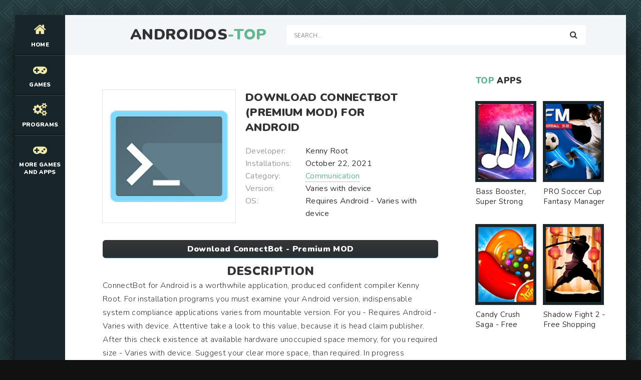

--- FILE ---
content_type: text/html; charset=UTF-8
request_url: https://androidos-top.com/communication/9709-download-connectbot-premium-mod-for-android.html
body_size: 8904
content:
<!DOCTYPE html>
<html lang="en" prefix="og: https://ogp.me/ns#">
<head>
    
<meta http-equiv="Content-Type" content="text/html; charset=utf-8" />
<title>Download ConnectBot (Premium MOD) for Android | Androidos-top.com</title>
<meta name="description" content="ConnectBot for Android is a worthwhile application, produced confident compiler Kenny Root. For installation programs you must examine your Android version, indispensable system compliance" />
<meta name="keywords" content="Android, version, ConnectBot, application, device, Varies, games, space, memory, required, applications, system, hiccups, unparalleled, Advantages, errors, changed, updated, October, loading" />
<link rel="search" type="application/opensearchdescription+xml" href="https://androidos-top.com/engine/opensearch.php" title="Best Games MOD and Apps for Android - Androidos-top.com" /> 
<link rel="canonical" href="https://androidos-top.com/communication/9709-download-connectbot-premium-mod-for-android.html" />
<link rel="alternate" type="application/rss+xml" title="Best Games MOD and Apps for Android - Androidos-top.com" href="https://androidos-top.com/rss.xml" />
<script type="text/javascript" src="/engine/classes/min/index.php?charset=utf-8&amp;g=general&amp;15"></script>

<meta charset="utf-8">
   <meta name="viewport" content="width=device-width, initial-scale=1.0">
   <link rel="shortcut icon" href="/templates/light/images/logo.svg" /> 
   <link href="/templates/light/css/com.css" type="text/css" rel="stylesheet" />
   <link href="/templates/light/css/engine.css" type="text/css" rel="stylesheet" />
   <link href="/templates/light/css/stylea.css" type="text/css" rel="stylesheet" />     
   <meta name="theme-color" content="#111">
</head>
<body>
<div class="wrapper">
<div class="wrapper-main wrapper-container">
<header class="header">
<div class="header__inner d-flex ai-center">
<a href="/" class="header__logo logo">AndroidOs<span>-Top</span></a>
<div class="header__search stretch-free-width">
<form id="quicksearch" method="post">
<input type="hidden" name="do" value="search" />
<input type="hidden" name="subaction" value="search" />
<input class="header__search-input" id="story" name="story" placeholder="Search..." type="text" />
<button class="header__search-btn" type="submit"><span class="fa fa-search"></span></button>
</form>
</div>
<div class="header__btn-mobile-menu hidden js-show-mobile-menu"><span></span><span class="fa fa-bars"></span></div>
</div>
</header>
<nav class="nav">
  
<ul class="nav__list js-this-in-mobile-menu">
  <li><a href="/"><div><span class="fa fa-home"></span></div>Home</a></li>
  <li><a href="#"><div><span class="fa fa-gamepad"></span></div>Games</a>
<ul class="nav__list-hidden clearfix">

                   <li><a href="/arcade/">Arcade</a></li>
                    <li><a href="/action/">Action</a></li>
                    <li><a href="/adventure/">Adventure</a></li>
                    <li><a href="/board/">Board</a></li>
					<li><a href="/casual/">Casual</a></li>
                    <li><a href="/puzzle/">Puzzle</a></li>
					<li><a href="/racing/">Racing</a></li>
                    <li><a href="/role_playing/">Role Playing</a></li>
					<li><a href="/simulation/">Simulation</a></li>
					<li><a href="/sports/">Sports</a></li>
					<li><a href="/strategy/">Strategy</a></li>      
                    <li><a href="/trivia/">Trivia</a></li>
                    <li><a href="/casino/">Casino</a></li>
                    <li><a href="/card/">Card</a></li>
                    <li><a href="/musical/">Musical</a></li>
                    <li><a href="/educational/">Educational</a></li>
                    <li><a href="/word/">Word</a></li>
</ul>
</li> 
    
    
    
    
    <li><a href="#"><div><span class="fa fa-cogs"></span></div>Programs</a>
<ul class="nav__list-hidden clearfix">

                    <li><a href="/auto_vehicles/">Auto and Vehicles</a></li>
                    <li><a href="/business/">Business</a></li>
                    <li><a href="/dating/">Dating</a></li>
                    <li><a href="/video_players_editors/">Video Players and Editors</a></li>
                    <li><a href="/maps_navigation/">Maps and Navigation</a></li>
                    <li><a href="/tools/">Tools</a></li>
                    <li><a href="/communication/">Communication</a></li>
                    <li><a href="/social/">Social</a></li>
                    <li><a href="/photography/">Photography</a></li>
                    <li><a href="/music_audio/">Music and Audio</a></li>       
                    <li><a href="/food_drink/">Food and Drink</a></li>
                    <li><a href="/house_home/">House and Home</a></li>
                    <li><a href="/health_fitness/">Health and Fitness</a></li>
                    <li><a href="/art_design/">Art and Design</a></li>
                    <li><a href="/books_reference/">Books and Reference</a></li>
                    <li><a href="/comics/">Comics</a></li>
                    <li><a href="/beauty/">Beauty</a></li>
                    <li><a href="/medical/">Medical</a></li>
                    <li><a href="/education/">Education</a></li>
                    <li><a href="/entertainment/">Entertainment</a></li>
                    <li><a href="/lifestyle/">Lifestyle</a></li>
                    <li><a href="/finance/">Finance</a></li>
</ul>
</li> 
    
    
    <li><a href="#"><div><span class="fa fa-gamepad"></span></div>More Games and Apps</a>
<ul class="nav__list-hidden clearfix">

                   <li><a href="https://root-apk.com/">Android Game and App Mods</a></li>
                    
</ul>
</li> 
</ul>
	
</nav>
     
<div class="content">
<div class="colums d-flex">
<main class="main stretch-free-width">
		
<div class="section">
<div class="section__header d-flex jc-flex-start ai-center">
   

</div> 
<div class="section__content section__items">
  <div id='dle-content'><meta property="og:type" content="article" />
<meta property="og:title" content="Download ConnectBot (Premium MOD) for Android" />
<meta property="og:url" content="https://androidos-top.com/communication/9709-download-connectbot-premium-mod-for-android.html" />
<meta property="og:image" content="/media/images/45580.jpg" />
<meta property="og:site_name" content="Androidos-top.com" />
<meta property="og:locale" content="en" />
<meta property="og:section" content="Communication" />
<meta property="og:published_time" content="2022-06-02MSK19:18" />

<style type="text/css">
    .full-story-download {
							padding: 15px 0 0 0;
						}
						
							.full-story-download br {
								display: none;
							}
						
							.full-story-download a {
								display: block;
								-moz-box-shadow: 0px 1px 0px 0px #baebff;
								-webkit-box-shadow: 0px 1px 0px 0px #baebff;
								box-shadow: 0px 1px 0px 0px #baebff;
								background:-webkit-gradient(linear, left top, left bottom, color-stop(0.05, #353536), color-stop(1, #283033));
								background:-moz-linear-gradient(top, #353536 5%, #283033 100%);
								background:-webkit-linear-gradient(top, #353536 5%, #283033100%);
								background:-o-linear-gradient(top, #353536 5%, #283033 100%);
								background:-ms-linear-gradient(top, #353536 5%, #283033 100%);
								background:linear-gradient(to bottom, #353536 5%, #283033 100%);
								filter:progid:DXImageTransform.Microsoft.gradient(startColorstr='#85cae8', endColorstr='#38a9da',GradientType=0);
								background-color:#353536;
								-moz-border-radius:6px;
								-webkit-border-radius:6px;
								border-radius:6px;
								border:1px solid #353536;
								cursor:pointer;
								color:#ffffff;
								padding:6px 24px;
								text-decoration:none;
								text-align: center;
								font-size: 16px;
								font-weight: bold;
								margin: 0 0 10px 0;
							}
							
								.full-story-download a:hover {
									color: #fff;
									background:-webkit-gradient(linear, left top, left bottom, color-stop(0.05, #283033), color-stop(1, #353536));
									background:-moz-linear-gradient(top, #283033 5%, #353536 100%);
									background:-webkit-linear-gradient(top, #283033 5%, #353536 100%);
									background:-o-linear-gradient(top, #283033 5%, #353536 100%);
									background:-ms-linear-gradient(top, #283033 5%, #353536 100%);
									background:linear-gradient(to bottom, #283033 5%, #353536 100%);
									filter:progid:DXImageTransform.Microsoft.gradient(startColorstr='#38a9da', endColorstr='#85cae8',GradientType=0);
									background-color:#283033;
								}
.appcontent {
padding-top: 5px;
width: 100%;
line-height: 24px;
color: #666;
font-size: 13px;
text-align: justify;
}
.appcontent p {
line-height: 24px;
color: #666;
font-size: 13px;
text-align: justify;
}
.appcontent a, .appcontent a:visited {
  color: #333;
  text-decoration: none;
}
.appcontent img {max-width: 875px;}
.appcontent a:hover {
  text-decoration: underline;
}

#content-1 {
  overflow: hidden;
  width: 100%;
}

#content-1 p {
  float: left;
  width: 400px;
  min-width: 100px;
  margin-right: 10px;
  background: rgba(0,0,0,0.3);
  padding: 10px;
  -webkit-border-radius: 3px;
  -moz-border-radius: 3px;
  border-radius: 3px;
}

#content-1 p:last-child {
  width: auto;
  margin-right: 0;
}

#content-1 .content {
  background: #252525;
  width: 400px;
  height: 250px;
  padding: 20px;
  overflow: auto;
  background: #333;
  -webkit-border-radius: 3px;
  -moz-border-radius: 3px;
  border-radius: 3px;
  float: left;
  margin-right: 10px;
}

#content-1 .content p {
  float: none;
  width: auto;
  margin-right: 0;
  min-height: auto;
}

#content-1 br {
  display: none;
}

#content-1 img {
  margin-right: 5px;
  height: 250px;
  width: 250px;
}

     </style>






<div class="inner-page ignore-select">
<article class="inner-page__main section" itemscope="" itemtype="https://schema.org/MobileApplication">
<div class="inner-page__columns d-flex jc-space-between ai-flex-start">
<div class="inner-page__column-left">
<div class="inner-page__img img-fit-cover">
  <img itemprop="image" src="/media/images/45580.jpg" alt="Download ConnectBot (Premium MOD) for Android">
</div>
</div>
<div class="inner-page__column-middle stretch-free-width">
<div class="inner-page__header inner-page__header--main">
<h1 class="inner-page__title">Download ConnectBot (Premium MOD) for Android</h1> <meta itemprop="name" content="ConnectBot - Premium MOD"/>


</div>
<ul class="inner-page__list">
<li><span>Developer:</span> Kenny Root</li>
<li><span>Installations:</span> October 22, 2021</li>
<li><span>Category:</span> <a href="https://androidos-top.com/communication/">Communication</a><meta itemprop="applicationCategory" content="Communication"></li> 
<li><span>Version:</span> Varies with device<meta itemprop="softwareVersion" content="Varies with device"/></li>
<li><span>OS:</span> Requires Android - Varies with device<meta itemprop="operatingSystem" content="Requires Android - Varies with device"></li>  
</ul>
</div>
</div>
<div class="inner-page__desc">  
    <div class="full-story-download">
              <a href="/apk/download.php?name=ConnectBot&icon=%2Fmedia%2Fimages%2F45580.jpg" title="Download ConnectBot - Premium MOD lates version apk">Download ConnectBot - Premium MOD</a>
                      
            </div>
   <p><center><h2>Description</h2></center></p>
  <div class="inner-page__text text clearfix" meta itemprop="description" meta property="og:description">ConnectBot for Android is a worthwhile application, produced confident compiler Kenny Root. For installation programs you must examine your Android version, indispensable system compliance applications varies from mountable version. For you - Requires Android - Varies with device. Attentive take a look to this value, because it is head claim publisher. After this check existence at available hardware unoccupied space memory, for you required size - Varies with device. Suggest your clear more space, than required. In progress operation application information will be to be written to memory, that will increase final size. Delete all kinds of old photos, outdated videos and unplayable applications. Hack ConnectBot for Android, uploaded version - Varies with device, at portal avaible loading from October 22, 2021 - run updated version, here were changed errors and hiccups. <h2>Advantages:</h2> Juicy graphic component, which unparalleled plastically enter in application. Cool a piece of music. Good games tasks. <h2>Disadvantages:</h2> Complicated control. Large system needs. <h2>Who recommended download ConnectBot [Premium MOD] for Android</h2> You are liked have fun, so this game for you. Definitely fits that, who intends cool and with useful spend free time, as well as mature games fans.</div>
    <div class="full-story-download">
                <a href="https://play.google.com/store/apps/details?id=org.connectbot&hl=en" title="ConnectBot on Google Play" rel="nofollow" target="_blank">Original ver.</a>  
                     
            </div>
                <br />
                
				
				<div class="section__title"><span>ScreenShots</span></div>
			<br />
			<div id="content-1" class="content">
           
              <img id="scr0" src="/media/screenshots/45580-0.jpg" alt="Download ConnectBot (Premium MOD) for Android" title="Download ConnectBot (Premium MOD) for Android" /><img id="scr1" src="/media/screenshots/45580-1.jpg" alt="Download ConnectBot (Premium MOD) for Android" title="Download ConnectBot (Premium MOD) for Android" />
         
                </div>
         
            
</div>
    <span itemscope itemprop="aggregateRating" itemtype="http://schema.org/AggregateRating"> 
		<meta itemprop="bestRating" content="5" />
		<meta itemprop="ratingValue" content="4.3" />
		<meta itemprop="ratingCount" content="44869" />
	</span>  
<span itemscope itemprop="offers" itemtype="http://schema.org/Offer">
                           <meta itemprop="price" content="0">
                            <meta itemprop="priceCurrency" content="USD">
    </span>  
</article>
    
 <!-- END INNER-PAGE__MAIN -->    
  
<div class="tabs-block__content hidden">
<div class="inner-page__comments" id="inner-page__comments">

</div>   
    
</div> 
<div class="section">
    <div class="section__header d-flex jc-flex-start">

<div class="section__header d-flex jc-flex-start">
<div class="section__title"><span>See</span> more:</div>
</div>
<div class="section__content section__items d-flex jc-flex-start">
  <div class="movie-item">
    <div class="movie-item__inner">
        <a class="movie-item__link hover" href="https://androidos-top.com/tools/15233-download-root-booster-premium-mod-for-android.html" title="Root Booster - Premium MOD">
            <div class="movie-item__img img-responsive img-responsive--portrait">
                <img src="/media/images/51112.jpg" alt="Download Root Booster (Premium MOD) for Android">
                <div class="hover__overlay d-flex jc-center ai-center"><span class="fa search"></span></div>
            </div>
            <div class="movie-item__title">Root Booster - Premium MOD</div>
        </a>
        
    </div>
</div><div class="movie-item">
    <div class="movie-item__inner">
        <a class="movie-item__link hover" href="https://androidos-top.com/tools/15223-download-root-checker-premium-mod-for-android.html" title="Root Checker - Premium MOD">
            <div class="movie-item__img img-responsive img-responsive--portrait">
                <img src="/media/images/51102.jpg" alt="Download Root Checker (Premium MOD) for Android">
                <div class="hover__overlay d-flex jc-center ai-center"><span class="fa search"></span></div>
            </div>
            <div class="movie-item__title">Root Checker - Premium MOD</div>
        </a>
        
    </div>
</div><div class="movie-item">
    <div class="movie-item__inner">
        <a class="movie-item__link hover" href="https://androidos-top.com/tools/15136-download-iso-2-usb-no-root-free-ad-mod-for-android.html" title="ISO 2 USB [NO ROOT] - Free Ad MOD">
            <div class="movie-item__img img-responsive img-responsive--portrait">
                <img src="/media/images/51015.jpg" alt="Download ISO 2 USB [NO ROOT] (Free Ad MOD) for Android">
                <div class="hover__overlay d-flex jc-center ai-center"><span class="fa search"></span></div>
            </div>
            <div class="movie-item__title">ISO 2 USB [NO ROOT] - Free Ad MOD</div>
        </a>
        
    </div>
</div><div class="movie-item">
    <div class="movie-item__inner">
        <a class="movie-item__link hover" href="https://androidos-top.com/tools/15061-download-menu-button-no-root-free-ad-mod-for-android.html" title="Menu Button (No root) - Free Ad MOD">
            <div class="movie-item__img img-responsive img-responsive--portrait">
                <img src="/media/images/50940.jpg" alt="Download Menu Button (No root) (Free Ad MOD) for Android">
                <div class="hover__overlay d-flex jc-center ai-center"><span class="fa search"></span></div>
            </div>
            <div class="movie-item__title">Menu Button (No root) - Free Ad MOD</div>
        </a>
        
    </div>
</div><div class="movie-item">
    <div class="movie-item__inner">
        <a class="movie-item__link hover" href="https://androidos-top.com/lifestyle/12750-download-w2-emoji-changer-no-root-premium-mod-for-android.html" title="W2 Emoji Changer (NO ROOT) - Premium MOD">
            <div class="movie-item__img img-responsive img-responsive--portrait">
                <img src="/media/images/48630.jpg" alt="Download W2 Emoji Changer (NO ROOT) (Premium MOD) for Android">
                <div class="hover__overlay d-flex jc-center ai-center"><span class="fa search"></span></div>
            </div>
            <div class="movie-item__title">W2 Emoji Changer (NO ROOT) - Premium MOD</div>
        </a>
        
    </div>
</div><div class="movie-item">
    <div class="movie-item__inner">
        <a class="movie-item__link hover" href="https://androidos-top.com/communication/9772-download-foxfi-wifi-tether-w-o-root-premium-mod-for-android.html" title="FoxFi (WiFi Tether w/o Root) - Premium MOD">
            <div class="movie-item__img img-responsive img-responsive--portrait">
                <img src="/media/images/45644.jpg" alt="Download FoxFi (WiFi Tether w/o Root) (Premium MOD) for Android">
                <div class="hover__overlay d-flex jc-center ai-center"><span class="fa search"></span></div>
            </div>
            <div class="movie-item__title">FoxFi (WiFi Tether w/o Root) - Premium MOD</div>
        </a>
        
    </div>
</div><div class="movie-item">
    <div class="movie-item__inner">
        <a class="movie-item__link hover" href="https://androidos-top.com/business/9285-download-root-explorer-pro-pro-version-mod-for-android.html" title="Root Explorer Pro - Pro Version MOD">
            <div class="movie-item__img img-responsive img-responsive--portrait">
                <img src="/media/images/45145.jpg" alt="Download Root Explorer Pro (Pro Version MOD) for Android">
                <div class="hover__overlay d-flex jc-center ai-center"><span class="fa search"></span></div>
            </div>
            <div class="movie-item__title">Root Explorer Pro - Pro Version MOD</div>
        </a>
        
    </div>
</div>
</div>
</div>
    <div class="add-comments-form-wrapper"> 
<a name="comment"></a><form method="post" action="" name="dlemasscomments" id="dlemasscomments"><div id="dle-comments-list">
<div id='comment-id-59099'><div class="comment-item js-comm">

    
<div class="comment-item__header d-flex ai-center">
<div class="comment-item__img img-fit-cover js-comm-avatar">
  <div class="comment-item__img img-fit-cover js-comm-avatar">
     <img src="/templates/light/dleimages/noavatar.png" alt="azanova06">
  </div>
</div>
<div class="comment-item__meta stretch-free-width">
  <div class="comment-item__author ws-nowrap js-comm-author">azanova06</div>
   <div class="comment-item__date ws-nowrap">11 May 2023 17:42</div>
</div>
   
</div>  
<div class="comment-item__main text clearfix"><div id='comm-id-59099'>Does not work with screen when connecting to a remote server. When running screen -r id the application crashes
</div></div>
  <div class="comment-item__footer d-flex ai-center">
  </div> 
</div></div><div id='comment-id-63105'><div class="comment-item js-comm">

    
<div class="comment-item__header d-flex ai-center">
<div class="comment-item__img img-fit-cover js-comm-avatar">
  <div class="comment-item__img img-fit-cover js-comm-avatar">
     <img src="/templates/light/dleimages/noavatar.png" alt="azroticcpl248">
  </div>
</div>
<div class="comment-item__meta stretch-free-width">
  <div class="comment-item__author ws-nowrap js-comm-author">azroticcpl248</div>
   <div class="comment-item__date ws-nowrap">12 May 2023 18:42</div>
</div>
   
</div>  
<div class="comment-item__main text clearfix"><div id='comm-id-63105'>Cool!
</div></div>
  <div class="comment-item__footer d-flex ai-center">
  </div> 
</div></div><div id='comment-id-94343'><div class="comment-item js-comm">

    
<div class="comment-item__header d-flex ai-center">
<div class="comment-item__img img-fit-cover js-comm-avatar">
  <div class="comment-item__img img-fit-cover js-comm-avatar">
     <img src="/templates/light/dleimages/noavatar.png" alt="andpei1965">
  </div>
</div>
<div class="comment-item__meta stretch-free-width">
  <div class="comment-item__author ws-nowrap js-comm-author">andpei1965</div>
   <div class="comment-item__date ws-nowrap">26 May 2023 08:54</div>
</div>
   
</div>  
<div class="comment-item__main text clearfix"><div id='comm-id-94343'>Worked fine, now after entering "screen -r minecraft" on the server via vpn disconnects from the server, crashes completely. Fix.</div></div>
  <div class="comment-item__footer d-flex ai-center">
  </div> 
</div></div><div id='comment-id-102797'><div class="comment-item js-comm">

    
<div class="comment-item__header d-flex ai-center">
<div class="comment-item__img img-fit-cover js-comm-avatar">
  <div class="comment-item__img img-fit-cover js-comm-avatar">
     <img src="/templates/light/dleimages/noavatar.png" alt="allkas1">
  </div>
</div>
<div class="comment-item__meta stretch-free-width">
  <div class="comment-item__author ws-nowrap js-comm-author">allkas1</div>
   <div class="comment-item__date ws-nowrap">4 June 2023 20:58</div>
</div>
   
</div>  
<div class="comment-item__main text clearfix"><div id='comm-id-102797'>эта программа бесполезна в 2019 году - не может импортировать ключи ed25519 (формат openssh), говорит неизвестный формат.</div></div>
  <div class="comment-item__footer d-flex ai-center">
  </div> 
</div></div><div id='comment-id-108873'><div class="comment-item js-comm">

    
<div class="comment-item__header d-flex ai-center">
<div class="comment-item__img img-fit-cover js-comm-avatar">
  <div class="comment-item__img img-fit-cover js-comm-avatar">
     <img src="/templates/light/dleimages/noavatar.png" alt="anfree">
  </div>
</div>
<div class="comment-item__meta stretch-free-width">
  <div class="comment-item__author ws-nowrap js-comm-author">anfree</div>
   <div class="comment-item__date ws-nowrap">7 June 2023 17:56</div>
</div>
   
</div>  
<div class="comment-item__main text clearfix"><div id='comm-id-108873'>The application is good, but it often crashes (e.g. if 10 lines are displayed in the screen at once) and you have to re-enter the password</div></div>
  <div class="comment-item__footer d-flex ai-center">
  </div> 
</div></div><div id='comment-id-109105'><div class="comment-item js-comm">

    
<div class="comment-item__header d-flex ai-center">
<div class="comment-item__img img-fit-cover js-comm-avatar">
  <div class="comment-item__img img-fit-cover js-comm-avatar">
     <img src="/templates/light/dleimages/noavatar.png" alt="amila0875">
  </div>
</div>
<div class="comment-item__meta stretch-free-width">
  <div class="comment-item__author ws-nowrap js-comm-author">amila0875</div>
   <div class="comment-item__date ws-nowrap">7 June 2023 19:56</div>
</div>
   
</div>  
<div class="comment-item__main text clearfix"><div id='comm-id-109105'>Add cp866 encoding</div></div>
  <div class="comment-item__footer d-flex ai-center">
  </div> 
</div></div><div id='comment-id-124269'><div class="comment-item js-comm">

    
<div class="comment-item__header d-flex ai-center">
<div class="comment-item__img img-fit-cover js-comm-avatar">
  <div class="comment-item__img img-fit-cover js-comm-avatar">
     <img src="/templates/light/dleimages/noavatar.png" alt="amairani325">
  </div>
</div>
<div class="comment-item__meta stretch-free-width">
  <div class="comment-item__author ws-nowrap js-comm-author">amairani325</div>
   <div class="comment-item__date ws-nowrap">14 June 2023 15:56</div>
</div>
   
</div>  
<div class="comment-item__main text clearfix"><div id='comm-id-124269'>It does not work correctly the first time. After ssh authorization blank field and impossible to do anything. After reinstalling everything is fine. This is a weird glitch. But I do like the app, so I will give it 5 points.</div></div>
  <div class="comment-item__footer d-flex ai-center">
  </div> 
</div></div><div id='comment-id-127075'><div class="comment-item js-comm">

    
<div class="comment-item__header d-flex ai-center">
<div class="comment-item__img img-fit-cover js-comm-avatar">
  <div class="comment-item__img img-fit-cover js-comm-avatar">
     <img src="/templates/light/dleimages/noavatar.png" alt="arthur179">
  </div>
</div>
<div class="comment-item__meta stretch-free-width">
  <div class="comment-item__author ws-nowrap js-comm-author">arthur179</div>
   <div class="comment-item__date ws-nowrap">17 June 2023 00:39</div>
</div>
   
</div>  
<div class="comment-item__main text clearfix"><div id='comm-id-127075'>Это приложение иногда очень помогает.</div></div>
  <div class="comment-item__footer d-flex ai-center">
  </div> 
</div></div><div id='comment-id-137139'><div class="comment-item js-comm">

    
<div class="comment-item__header d-flex ai-center">
<div class="comment-item__img img-fit-cover js-comm-avatar">
  <div class="comment-item__img img-fit-cover js-comm-avatar">
     <img src="/templates/light/dleimages/noavatar.png" alt="baburina53335">
  </div>
</div>
<div class="comment-item__meta stretch-free-width">
  <div class="comment-item__author ws-nowrap js-comm-author">baburina53335</div>
   <div class="comment-item__date ws-nowrap">24 June 2023 02:40</div>
</div>
   
</div>  
<div class="comment-item__main text clearfix"><div id='comm-id-137139'>I personally do not understand how to work here help</div></div>
  <div class="comment-item__footer d-flex ai-center">
  </div> 
</div></div><div id='comment-id-144201'><div class="comment-item js-comm">

    
<div class="comment-item__header d-flex ai-center">
<div class="comment-item__img img-fit-cover js-comm-avatar">
  <div class="comment-item__img img-fit-cover js-comm-avatar">
     <img src="/templates/light/dleimages/noavatar.png" alt="aloehwing612">
  </div>
</div>
<div class="comment-item__meta stretch-free-width">
  <div class="comment-item__author ws-nowrap js-comm-author">aloehwing612</div>
   <div class="comment-item__date ws-nowrap">28 June 2023 19:36</div>
</div>
   
</div>  
<div class="comment-item__main text clearfix"><div id='comm-id-144201'>Simple, user-friendly and intuitive application without ads, and also performs its function perfectly.</div></div>
  <div class="comment-item__footer d-flex ai-center">
  </div> 
</div></div><div id='comment-id-145088'><div class="comment-item js-comm">

    
<div class="comment-item__header d-flex ai-center">
<div class="comment-item__img img-fit-cover js-comm-avatar">
  <div class="comment-item__img img-fit-cover js-comm-avatar">
     <img src="/templates/light/dleimages/noavatar.png" alt="antrop481">
  </div>
</div>
<div class="comment-item__meta stretch-free-width">
  <div class="comment-item__author ws-nowrap js-comm-author">antrop481</div>
   <div class="comment-item__date ws-nowrap">29 June 2023 09:35</div>
</div>
   
</div>  
<div class="comment-item__main text clearfix"><div id='comm-id-145088'>Сбои при подключении к серверам в сети с поддержкой IPv6.</div></div>
  <div class="comment-item__footer d-flex ai-center">
  </div> 
</div></div><div id='comment-id-160134'><div class="comment-item js-comm">

    
<div class="comment-item__header d-flex ai-center">
<div class="comment-item__img img-fit-cover js-comm-avatar">
  <div class="comment-item__img img-fit-cover js-comm-avatar">
     <img src="/templates/light/dleimages/noavatar.png" alt="anamed2009">
  </div>
</div>
<div class="comment-item__meta stretch-free-width">
  <div class="comment-item__author ws-nowrap js-comm-author">anamed2009</div>
   <div class="comment-item__date ws-nowrap">13 July 2023 15:31</div>
</div>
   
</div>  
<div class="comment-item__main text clearfix"><div id='comm-id-160134'>Just great, nothing more to say, thanks to the razarotniks.</div></div>
  <div class="comment-item__footer d-flex ai-center">
  </div> 
</div></div><div id='comment-id-163211'><div class="comment-item js-comm">

    
<div class="comment-item__header d-flex ai-center">
<div class="comment-item__img img-fit-cover js-comm-avatar">
  <div class="comment-item__img img-fit-cover js-comm-avatar">
     <img src="/templates/light/dleimages/noavatar.png" alt="bad-one756">
  </div>
</div>
<div class="comment-item__meta stretch-free-width">
  <div class="comment-item__author ws-nowrap js-comm-author">bad-one756</div>
   <div class="comment-item__date ws-nowrap">16 July 2023 21:34</div>
</div>
   
</div>  
<div class="comment-item__main text clearfix"><div id='comm-id-163211'>Port forwarding works</div></div>
  <div class="comment-item__footer d-flex ai-center">
  </div> 
</div></div><div id='comment-id-168284'><div class="comment-item js-comm">

    
<div class="comment-item__header d-flex ai-center">
<div class="comment-item__img img-fit-cover js-comm-avatar">
  <div class="comment-item__img img-fit-cover js-comm-avatar">
     <img src="/templates/light/dleimages/noavatar.png" alt="argus1744">
  </div>
</div>
<div class="comment-item__meta stretch-free-width">
  <div class="comment-item__author ws-nowrap js-comm-author">argus1744</div>
   <div class="comment-item__date ws-nowrap">22 July 2023 11:32</div>
</div>
   
</div>  
<div class="comment-item__main text clearfix"><div id='comm-id-168284'>При подключении через telnet к порту, отличному от 23, хост не будет ничего посылать.</div></div>
  <div class="comment-item__footer d-flex ai-center">
  </div> 
</div></div><div id='comment-id-187728'><div class="comment-item js-comm">

    
<div class="comment-item__header d-flex ai-center">
<div class="comment-item__img img-fit-cover js-comm-avatar">
  <div class="comment-item__img img-fit-cover js-comm-avatar">
     <img src="/templates/light/dleimages/noavatar.png" alt="andy-prb591">
  </div>
</div>
<div class="comment-item__meta stretch-free-width">
  <div class="comment-item__author ws-nowrap js-comm-author">andy-prb591</div>
   <div class="comment-item__date ws-nowrap">27 August 2023 05:34</div>
</div>
   
</div>  
<div class="comment-item__main text clearfix"><div id='comm-id-187728'>Good app, I use it to build SOCKS tunnels. Unfortunately, the automatic reconnect does not work, and it does not even show that the connection has been broken. This is ergonomically annoying.</div></div>
  <div class="comment-item__footer d-flex ai-center">
  </div> 
</div></div><div id='comment-id-189271'><div class="comment-item js-comm">

    
<div class="comment-item__header d-flex ai-center">
<div class="comment-item__img img-fit-cover js-comm-avatar">
  <div class="comment-item__img img-fit-cover js-comm-avatar">
     <img src="/templates/light/dleimages/noavatar.png" alt="aoates700">
  </div>
</div>
<div class="comment-item__meta stretch-free-width">
  <div class="comment-item__author ws-nowrap js-comm-author">aoates700</div>
   <div class="comment-item__date ws-nowrap">28 August 2023 18:37</div>
</div>
   
</div>  
<div class="comment-item__main text clearfix"><div id='comm-id-189271'>There are times when the text is not typed, a weak option.</div></div>
  <div class="comment-item__footer d-flex ai-center">
  </div> 
</div></div><div id='comment-id-190271'><div class="comment-item js-comm">

    
<div class="comment-item__header d-flex ai-center">
<div class="comment-item__img img-fit-cover js-comm-avatar">
  <div class="comment-item__img img-fit-cover js-comm-avatar">
     <img src="/templates/light/dleimages/noavatar.png" alt="arjan-w-w">
  </div>
</div>
<div class="comment-item__meta stretch-free-width">
  <div class="comment-item__author ws-nowrap js-comm-author">arjan-w-w</div>
   <div class="comment-item__date ws-nowrap">30 August 2023 08:34</div>
</div>
   
</div>  
<div class="comment-item__main text clearfix"><div id='comm-id-190271'>How to use it</div></div>
  <div class="comment-item__footer d-flex ai-center">
  </div> 
</div></div><div id='comment-id-197616'><div class="comment-item js-comm">

    
<div class="comment-item__header d-flex ai-center">
<div class="comment-item__img img-fit-cover js-comm-avatar">
  <div class="comment-item__img img-fit-cover js-comm-avatar">
     <img src="/templates/light/dleimages/noavatar.png" alt="antaid770">
  </div>
</div>
<div class="comment-item__meta stretch-free-width">
  <div class="comment-item__author ws-nowrap js-comm-author">antaid770</div>
   <div class="comment-item__date ws-nowrap">8 September 2023 22:34</div>
</div>
   
</div>  
<div class="comment-item__main text clearfix"><div id='comm-id-197616'>Не удается пройти аутентификацию по RSA-ключу. Бесполезно.</div></div>
  <div class="comment-item__footer d-flex ai-center">
  </div> 
</div></div><div id='comment-id-201159'><div class="comment-item js-comm">

    
<div class="comment-item__header d-flex ai-center">
<div class="comment-item__img img-fit-cover js-comm-avatar">
  <div class="comment-item__img img-fit-cover js-comm-avatar">
     <img src="/templates/light/dleimages/noavatar.png" alt="alias-87190">
  </div>
</div>
<div class="comment-item__meta stretch-free-width">
  <div class="comment-item__author ws-nowrap js-comm-author">alias-87190</div>
   <div class="comment-item__date ws-nowrap">13 September 2023 00:34</div>
</div>
   
</div>  
<div class="comment-item__main text clearfix"><div id='comm-id-201159'>I hacked adiinka on the server. Yay cool.</div></div>
  <div class="comment-item__footer d-flex ai-center">
  </div> 
</div></div><div id='comment-id-202968'><div class="comment-item js-comm">

    
<div class="comment-item__header d-flex ai-center">
<div class="comment-item__img img-fit-cover js-comm-avatar">
  <div class="comment-item__img img-fit-cover js-comm-avatar">
     <img src="/templates/light/dleimages/noavatar.png" alt="b-d-v">
  </div>
</div>
<div class="comment-item__meta stretch-free-width">
  <div class="comment-item__author ws-nowrap js-comm-author">b-d-v</div>
   <div class="comment-item__date ws-nowrap">14 September 2023 18:35</div>
</div>
   
</div>  
<div class="comment-item__main text clearfix"><div id='comm-id-202968'>Lg leon. It has saved my life many times on remote work. Very cool that there is a list of connections. Font size can be changed by volume keys. The best in my opinion. Thanks to the developers. The product is worthy.</div></div>
  <div class="comment-item__footer d-flex ai-center">
  </div> 
</div></div><div id='comment-id-204084'><div class="comment-item js-comm">

    
<div class="comment-item__header d-flex ai-center">
<div class="comment-item__img img-fit-cover js-comm-avatar">
  <div class="comment-item__img img-fit-cover js-comm-avatar">
     <img src="/templates/light/dleimages/noavatar.png" alt="arsuit689">
  </div>
</div>
<div class="comment-item__meta stretch-free-width">
  <div class="comment-item__author ws-nowrap js-comm-author">arsuit689</div>
   <div class="comment-item__date ws-nowrap">15 September 2023 21:37</div>
</div>
   
</div>  
<div class="comment-item__main text clearfix"><div id='comm-id-204084'>There is only one small flaw, I have htc one screen full hd, and I did not find the font size change in the terminal emulator, the font is very, very small, almost unreadable. So only 4 out of 5</div></div>
  <div class="comment-item__footer d-flex ai-center">
  </div> 
</div></div><div id='comment-id-211688'><div class="comment-item js-comm">

    
<div class="comment-item__header d-flex ai-center">
<div class="comment-item__img img-fit-cover js-comm-avatar">
  <div class="comment-item__img img-fit-cover js-comm-avatar">
     <img src="/templates/light/dleimages/noavatar.png" alt="antony-sam">
  </div>
</div>
<div class="comment-item__meta stretch-free-width">
  <div class="comment-item__author ws-nowrap js-comm-author">antony-sam</div>
   <div class="comment-item__date ws-nowrap">8 October 2023 19:26</div>
</div>
   
</div>  
<div class="comment-item__main text clearfix"><div id='comm-id-211688'>M - no field for entering the server address</div></div>
  <div class="comment-item__footer d-flex ai-center">
  </div> 
</div></div>
<div id="dle-ajax-comments"></div>
</div></form>

    
</div>
</div>
<link href="/templates/light/css/jquery.mCustomScrollbar.css" rel="stylesheet" type="text/css" />
<script src="/templates/light/js/jquery.mCustomScrollbar.concat.min.js"></script>
</div>
<br><div class="speedbar"><span id="dle-speedbar"><span itemscope itemtype="https://schema.org/BreadcrumbList"><span itemprop="itemListElement" itemscope itemtype="https://schema.org/ListItem"><meta itemprop="position" content="1"><a href="https://androidos-top.com/" itemprop="item"><span itemprop="name">Androidos-top.com</span></a></span> &raquo; <span itemprop="itemListElement" itemscope itemtype="https://schema.org/ListItem"><meta itemprop="position" content="2"><a href="https://androidos-top.com/communication/" itemprop="item"><span itemprop="name">Communication</span></a></span> &raquo; Download ConnectBot (Premium MOD) for Android</span></span></div> 
 
</div>
</div>    
</main>

<!-- END MAIN -->  

    <aside class="sidebar">
<div class="section">
<div class="section__subtitle section__header"><span>TOP</span> apps</div>
<div class="section__content"> 
  <ul class="auto-grid-2"> 
    <div class="soon-item hover">
<a class="soon-item__link d-flex ai-center" href="https://androidos-top.com/music_audio/13745-download-bass-booster-super-strong-bass-and-volume-booster-pro-version-mod-for-android.html" title="Bass Booster, Super Strong Bass and Volume Booster - Pro Version MOD">
<div class="serial-item__img img-fit-cover">
<img src="/media/images/49628.jpg" alt="Download Bass Booster, Super Strong Bass and Volume Booster (Pro Version MOD) for Android" title="Bass Booster, Super Strong Bass and Volume Booster - Pro Version MOD">      
<div class="hover__overlay d-flex jc-center ai-center">


 <span class="fa fa-search"></span>
    
<!--- <span class="fa fa-camera-movie"></span> --->
    </div>
</div>
<div class="soon-item__desc stretch-free-width">
<div class="soon-item__title">Bass Booster, Super Strong Bass and Volume Booster - Pro Version MOD</div>
<div class="soon-item__meta ws-nowrap">
</div>
</div>
</a>
</div>
<div class="soon-item hover">
<a class="soon-item__link d-flex ai-center" href="https://androidos-top.com/sports/6204-Download+PRO+Soccer+Cup+Fantasy+Manager+%28Unlimited+Coins+MOD%29+for+Android.html" title="PRO Soccer Cup Fantasy Manager - Unlimited Coins MOD">
<div class="serial-item__img img-fit-cover">
<img src="/media/images/42109.jpg" alt="Download PRO Soccer Cup Fantasy Manager (Unlimited Coins MOD) for Android" title="PRO Soccer Cup Fantasy Manager - Unlimited Coins MOD">      
<div class="hover__overlay d-flex jc-center ai-center">


 <span class="fa fa-search"></span>
    
<!--- <span class="fa fa-camera-movie"></span> --->
    </div>
</div>
<div class="soon-item__desc stretch-free-width">
<div class="soon-item__title">PRO Soccer Cup Fantasy Manager - Unlimited Coins MOD</div>
<div class="soon-item__meta ws-nowrap">
</div>
</div>
</a>
</div>
<div class="soon-item hover">
<a class="soon-item__link d-flex ai-center" href="https://androidos-top.com/casual/2497-download-candy-crush-saga-free-shopping-mod-for-android.html" title="Candy Crush Saga - Free Shopping MOD">
<div class="serial-item__img img-fit-cover">
<img src="/media/images/38408.jpg" alt="Download Candy Crush Saga (Free Shopping MOD) for Android" title="Candy Crush Saga - Free Shopping MOD">      
<div class="hover__overlay d-flex jc-center ai-center">


 <span class="fa fa-search"></span>
    
<!--- <span class="fa fa-camera-movie"></span> --->
    </div>
</div>
<div class="soon-item__desc stretch-free-width">
<div class="soon-item__title">Candy Crush Saga - Free Shopping MOD</div>
<div class="soon-item__meta ws-nowrap">
</div>
</div>
</a>
</div>
<div class="soon-item hover">
<a class="soon-item__link d-flex ai-center" href="https://androidos-top.com/action/60-download-shadow-fight-2-free-shopping-mod-for-android.html" title="Shadow Fight 2 - Free Shopping MOD">
<div class="serial-item__img img-fit-cover">
<img src="/media/images/35950.jpg" alt="Download Shadow Fight 2 (Free Shopping MOD) for Android" title="Shadow Fight 2 - Free Shopping MOD">      
<div class="hover__overlay d-flex jc-center ai-center">


 <span class="fa fa-search"></span>
    
<!--- <span class="fa fa-camera-movie"></span> --->
    </div>
</div>
<div class="soon-item__desc stretch-free-width">
<div class="soon-item__title">Shadow Fight 2 - Free Shopping MOD</div>
<div class="soon-item__meta ws-nowrap">
</div>
</div>
</a>
</div>
  
  </ul>    
</div>
</div>
   

    
 <div class="section__subtitle section__header"><span>Top Search</span> Queries</div>

  <div class="section__content"> 
  <ul class="auto-grid-2"> 
    <div class="soon-item hover">
<a class="soon-item__link d-flex ai-center" href="https://androidos-top.com/maps_navigation/13032-download-compass-steel-3d-premium-mod-for-android.html" title="Compass Steel 3D - Premium MOD">
<div class="serial-item__img img-fit-cover">
<img src="/media/images/48915.jpg" alt="Download Compass Steel 3D (Premium MOD) for Android" title="Compass Steel 3D - Premium MOD">      
<div class="hover__overlay d-flex jc-center ai-center">


 <span class="fa fa-search"></span>
    
<!--- <span class="fa fa-camera-movie"></span> --->
    </div>
</div>
<div class="soon-item__desc stretch-free-width">
<div class="soon-item__title">Compass Steel 3D - Premium MOD</div>
<div class="soon-item__meta ws-nowrap">
</div>
</div>
</a>
</div>
<div class="soon-item hover">
<a class="soon-item__link d-flex ai-center" href="https://androidos-top.com/art_design/7830-download-how-to-draw-dog-step-by-step-unlocked-mod-for-android.html" title="How to Draw Dog Step by Step - Unlocked MOD">
<div class="serial-item__img img-fit-cover">
<img src="/media/images/43686.jpg" alt="Download How to Draw Dog Step by Step (Unlocked MOD) for Android" title="How to Draw Dog Step by Step - Unlocked MOD">      
<div class="hover__overlay d-flex jc-center ai-center">


 <span class="fa fa-search"></span>
    
<!--- <span class="fa fa-camera-movie"></span> --->
    </div>
</div>
<div class="soon-item__desc stretch-free-width">
<div class="soon-item__title">How to Draw Dog Step by Step - Unlocked MOD</div>
<div class="soon-item__meta ws-nowrap">
</div>
</div>
</a>
</div>
<div class="soon-item hover">
<a class="soon-item__link d-flex ai-center" href="https://androidos-top.com/business/9285-download-root-explorer-pro-pro-version-mod-for-android.html" title="Root Explorer Pro - Pro Version MOD">
<div class="serial-item__img img-fit-cover">
<img src="/media/images/45145.jpg" alt="Download Root Explorer Pro (Pro Version MOD) for Android" title="Root Explorer Pro - Pro Version MOD">      
<div class="hover__overlay d-flex jc-center ai-center">


 <span class="fa fa-search"></span>
    
<!--- <span class="fa fa-camera-movie"></span> --->
    </div>
</div>
<div class="soon-item__desc stretch-free-width">
<div class="soon-item__title">Root Explorer Pro - Pro Version MOD</div>
<div class="soon-item__meta ws-nowrap">
</div>
</div>
</a>
</div>
<div class="soon-item hover">
<a class="soon-item__link d-flex ai-center" href="https://androidos-top.com/action/197-download-ghosts-of-war-ww2-gun-shooter-premium-unlocked-mod-for-android.html" title="Ghosts of War: WW2 Gun Shooter - Premium Unlocked MOD">
<div class="serial-item__img img-fit-cover">
<img src="/media/images/36091.jpg" alt="Download Ghosts of War: WW2 Gun Shooter (Premium Unlocked MOD) for Android" title="Ghosts of War: WW2 Gun Shooter - Premium Unlocked MOD">      
<div class="hover__overlay d-flex jc-center ai-center">


 <span class="fa fa-search"></span>
    
<!--- <span class="fa fa-camera-movie"></span> --->
    </div>
</div>
<div class="soon-item__desc stretch-free-width">
<div class="soon-item__title">Ghosts of War: WW2 Gun Shooter - Premium Unlocked MOD</div>
<div class="soon-item__meta ws-nowrap">
</div>
</div>
</a>
</div>
<div class="soon-item hover">
<a class="soon-item__link d-flex ai-center" href="https://androidos-top.com/role_playing/4868-download-hero-tycoon-unlocked-all-mod-for-android.html" title="Hero Tycoon - Unlocked All MOD">
<div class="serial-item__img img-fit-cover">
<img src="/media/images/40772.jpg" alt="Download Hero Tycoon (Unlocked All MOD) for Android" title="Hero Tycoon - Unlocked All MOD">      
<div class="hover__overlay d-flex jc-center ai-center">


 <span class="fa fa-search"></span>
    
<!--- <span class="fa fa-camera-movie"></span> --->
    </div>
</div>
<div class="soon-item__desc stretch-free-width">
<div class="soon-item__title">Hero Tycoon - Unlocked All MOD</div>
<div class="soon-item__meta ws-nowrap">
</div>
</div>
</a>
</div>
<div class="soon-item hover">
<a class="soon-item__link d-flex ai-center" href="https://androidos-top.com/board/1653-download-elementary-chess-tactics-1-unlimited-coins-mod-for-android.html" title="Elementary Chess Tactics 1 - Unlimited Coins MOD">
<div class="serial-item__img img-fit-cover">
<img src="/media/images/37560.jpg" alt="Download Elementary Chess Tactics 1 (Unlimited Coins MOD) for Android" title="Elementary Chess Tactics 1 - Unlimited Coins MOD">      
<div class="hover__overlay d-flex jc-center ai-center">


 <span class="fa fa-search"></span>
    
<!--- <span class="fa fa-camera-movie"></span> --->
    </div>
</div>
<div class="soon-item__desc stretch-free-width">
<div class="soon-item__title">Elementary Chess Tactics 1 - Unlimited Coins MOD</div>
<div class="soon-item__meta ws-nowrap">
</div>
</div>
</a>
</div>
<div class="soon-item hover">
<a class="soon-item__link d-flex ai-center" href="https://androidos-top.com/role_playing/4839-download-shadow-fight-3-unlocked-all-mod-for-android.html" title="Shadow Fight 3 - Unlocked All MOD">
<div class="serial-item__img img-fit-cover">
<img src="/media/images/40743.jpg" alt="Download Shadow Fight 3 (Unlocked All MOD) for Android" title="Shadow Fight 3 - Unlocked All MOD">      
<div class="hover__overlay d-flex jc-center ai-center">


 <span class="fa fa-search"></span>
    
<!--- <span class="fa fa-camera-movie"></span> --->
    </div>
</div>
<div class="soon-item__desc stretch-free-width">
<div class="soon-item__title">Shadow Fight 3 - Unlocked All MOD</div>
<div class="soon-item__meta ws-nowrap">
</div>
</div>
</a>
</div>
<div class="soon-item hover">
<a class="soon-item__link d-flex ai-center" href="https://androidos-top.com/communication/9576-download-messenger-lite-pro-version-mod-for-android.html" title="Messenger Lite - Pro Version MOD">
<div class="serial-item__img img-fit-cover">
<img src="/media/images/45445.jpg" alt="Download Messenger Lite (Pro Version MOD) for Android" title="Messenger Lite - Pro Version MOD">      
<div class="hover__overlay d-flex jc-center ai-center">


 <span class="fa fa-search"></span>
    
<!--- <span class="fa fa-camera-movie"></span> --->
    </div>
</div>
<div class="soon-item__desc stretch-free-width">
<div class="soon-item__title">Messenger Lite - Pro Version MOD</div>
<div class="soon-item__meta ws-nowrap">
</div>
</div>
</a>
</div>
<div class="soon-item hover">
<a class="soon-item__link d-flex ai-center" href="https://androidos-top.com/action/235-download-grand-battle-royale-pixel-fps-free-shopping-mod-for-android.html" title="Grand Battle Royale: Pixel FPS - Free Shopping MOD">
<div class="serial-item__img img-fit-cover">
<img src="/media/images/36131.jpg" alt="Download Grand Battle Royale: Pixel FPS (Free Shopping MOD) for Android" title="Grand Battle Royale: Pixel FPS - Free Shopping MOD">      
<div class="hover__overlay d-flex jc-center ai-center">


 <span class="fa fa-search"></span>
    
<!--- <span class="fa fa-camera-movie"></span> --->
    </div>
</div>
<div class="soon-item__desc stretch-free-width">
<div class="soon-item__title">Grand Battle Royale: Pixel FPS - Free Shopping MOD</div>
<div class="soon-item__meta ws-nowrap">
</div>
</div>
</a>
</div>
<div class="soon-item hover">
<a class="soon-item__link d-flex ai-center" href="https://androidos-top.com/board/1715-download-pravda-ili-deystvie-premium-unlocked-mod-for-android.html" title="Правда andлand действandе - Premium Unlocked MOD">
<div class="serial-item__img img-fit-cover">
<img src="/media/images/37623.jpg" alt="Download Правда или действие (Premium Unlocked MOD) for Android" title="Правда andлand действandе - Premium Unlocked MOD">      
<div class="hover__overlay d-flex jc-center ai-center">


 <span class="fa fa-search"></span>
    
<!--- <span class="fa fa-camera-movie"></span> --->
    </div>
</div>
<div class="soon-item__desc stretch-free-width">
<div class="soon-item__title">Правда andлand действandе - Premium Unlocked MOD</div>
<div class="soon-item__meta ws-nowrap">
</div>
</div>
</a>
</div>
  
  </ul>    
</div>
    
    
</aside> 
    
<!-- END SIDEBAR -->
</div>
<!-- END COLUMNS -->	
    
</div>
<!-- END CONTENT -->
<footer class="footer d-flex ai-center">
<a href="/" class="footer__logo logo">AndroidOs<span>-Top</span></a>
<div class="footer__desc stretch-free-width">

<div class="footer__copyright"> Copyright 2024 | 
<a href="/sitemap.xml">Site Map</a> | 
<a href="/privacy.html">Privacy Policy</a> | 
<a href="/index.php?do=feedback">Feedback</a> | 
<a href="/holders.html">Copyright holders</a> | 
<a href="/copyright.html">Terms of Use</a> | </div>
</div>
</footer>    
<!-- /END CONTENT -->
</div>
</div>
 
    <!--LiveInternet counter--><script>
new Image().src = "https://counter.yadro.ru/hit?r"+
escape(document.referrer)+((typeof(screen)=="undefined")?"":
";s"+screen.width+"*"+screen.height+"*"+(screen.colorDepth?
screen.colorDepth:screen.pixelDepth))+";u"+escape(document.URL)+
";h"+escape(document.title.substring(0,150))+
";"+Math.random();</script><!--/LiveInternet-->
    
        
<script src="/templates/light/js/libs.js"></script>
   <link href="https://fonts.googleapis.com/css2?family=Nunito:wght@300;400;600;900&display=swap" rel="stylesheet">     
   <link href="/templates/light/css/fontawesome.css" type="text/css" rel="stylesheet" />  
    <link href="https://maxcdn.bootstrapcdn.com/font-awesome/4.6.3/css/font-awesome.min.css" rel="stylesheet"/> 

<script defer src="https://static.cloudflareinsights.com/beacon.min.js/vcd15cbe7772f49c399c6a5babf22c1241717689176015" integrity="sha512-ZpsOmlRQV6y907TI0dKBHq9Md29nnaEIPlkf84rnaERnq6zvWvPUqr2ft8M1aS28oN72PdrCzSjY4U6VaAw1EQ==" data-cf-beacon='{"version":"2024.11.0","token":"565e4c675d494f2f9584c2dbbfa9c727","r":1,"server_timing":{"name":{"cfCacheStatus":true,"cfEdge":true,"cfExtPri":true,"cfL4":true,"cfOrigin":true,"cfSpeedBrain":true},"location_startswith":null}}' crossorigin="anonymous"></script>
</body>
</html>

--- FILE ---
content_type: text/css
request_url: https://androidos-top.com/templates/light/css/stylea.css
body_size: 7278
content:
/* BASIC LAYOUT
----------------------------------------------- */
.wrapper {min-width: 320px; position: relative; padding: 30px;}
.wrapper-container {max-width: var(--maximum-width); margin: 0 auto; position: relative; z-index: 20; 
	background-color: #fff; box-shadow: 0 30px 60px rgba(0,0,0,1);}
.wrapper-main {padding-left: 100px;}
.nav {position: absolute; left: 0; top: 0; width: 100px; height: 100%; z-index: 100;
	background-color: var(--bg-color-second); color: var(--third-text-color);}
.header {background: #f2f6f8;}
.header__inner {padding: 20px 40px; padding-left: var(--main-indent);}
.content {min-height: 1vh;}
.main {padding: 40px var(--main-indent);}
.sidebar {width: 300px; padding: 40px 40px 40px 0;}
.footer {padding: 20px 40px; padding-left: var(--main-indent); background: var(--bg-color-second) url(../images/bg01.png); color: var(--secondary-text-color);}

#scrolltop {position: fixed; width: 60px; height: 60px; line-height: 60px; right: 10px; bottom: 10px;
	z-index: 990; display: none; background-color: #fff; color: #999; cursor: pointer; font-size: 2.4rem; 
	border-radius: 50%; text-align: center; box-shadow: 0 5px 10px rgba(0,0,0,0.1);}


/* HEADER, NAV
----------------------------------------------- */
.logo {display: inline-block; font-size: 3rem; text-transform: uppercase; position: relative;
	color: #333 !important; line-height: 40px; padding-left: 50px; font-weight: 900;
	background: 0 center / 40px no-repeat;}
.logo span {color: var(--primary-color);}
.logo::before {content: ''; position: absolute; left: 48px; top: -42px; width: 96px; height: 80px; 
	background:  left top no-repeat; background-size: contain; opacity: 0; 
	pointer-events: none; animation: reveal 0.6s linear 1; animation-fill-mode:forwards; animation-direction: normal; animation-delay: 1s;}
@keyframes reveal {
	0% {opacity: 0; top: -60px;}
	100% {opacity: 1; top: -42px;}
}

.nav__list {position: sticky; left: 0; top: 0px;}
.nav__list > li > a, .header__btn-mobile-menu {display: block; color: var(--third-text-color); padding: 12px 5px;
	text-transform: uppercase; font-weight: 900; font-size: 1.1rem; text-align: center; 
	box-shadow: 0 1px rgba(255,255,255,0.16); border-bottom: 1px solid rgba(0,0,0,0.8);}
.nav__list > li > a div {height: 40px; font-size: 2.6rem; color: var(--secondary-color);}
.nav__list > li:hover > a, .nav__list > li > a.is-active, .header__btn-mobile-menu {box-shadow: inset 0 0 30px rgba(0,0,0,0.8) !important;}
.nav__list > li:last-child > a {border: 0; box-shadow: none;}
.header__btn-mobile-menu {display: none;}

.nav__list-hidden {background-color: #fff; width: 240px; padding: 20px 15px;
	box-shadow: 0 15px 30px rgba(0,0,0,0.2); height: 100vh; overflow-x: hidden; overflow-y: auto; 
	position: absolute; left: 98%; top: 0; z-index: 100; color: var(--primary-text-color);
	pointer-events: none; opacity: 0; transform: translateX(30px);}
.nav__list-hidden li {height: 26px; line-height: 26px; padding: 0 10px;}
.hm-caption {font-weight: 900; text-transform: uppercase; font-size: 1.1rem;}
.nav__list-hidden a {white-space: nowrap; overflow: hidden; text-overflow: ellipsis; 
	opacity: 0.6; margin: 0 -10px; padding: 0 10px; font-size: 1.6rem; display: block;}
.nav__list-hidden a:hover {background-color: var(--primary-color); color: var(--third-text-color); opacity: 1;}
.nav__list > li:hover .nav__list-hidden {pointer-events: auto; opacity: 1; transform: translateX(0px);}

.header__auth {width: 220px; text-align: right;}
.header__search {position:relative; margin: 0 40px;}
.header__search input, .header__search input:focus {padding: 0 50px 0 15px; border-radius: 4px; 
	background-color: rgba(255,255,255,1); color: #333; box-shadow: none; text-transform: uppercase;}
.header__search input:not(:focus)::placeholder {color: var(--primary-text-color); opacity: 0.6; font-size: 1.1rem;} 
.header__search button {position:absolute; right:0px; top:0px; z-index:10; width: 50px; cursor: pointer; 
	background: none; color: var(--primary-text-color); line-height: 40px; text-align: center; font-size: 1.6rem;}

.popular-item__img {display: block; height: 161px;}
.popular-item__title {position: absolute; z-index: 10; left: 0; bottom: 0; right: 0; 
	padding: 13px 15px; color: #fff; line-height: 1.3; word-wrap: break-word;}
.popular-item__img:before {content: ''; position: absolute; z-index: 5;  left: 0; right: 0; bottom: 0; height: 70%; 
	background: linear-gradient(to bottom, transparent 0%,#000 100%); opacity: 0.8;}
.popular-item:hover .popular-item__img:before, .popular-item:hover .popular-item__title {opacity: 0;}


/* FOOTER, PAGINATION
----------------------------------------------- */
.footer__menu a {display: block; margin: 0 20px 0 0; color: var(--third-text-color);}
.footer__copyright {margin-top: 8px; font-size: 0.9em;}
.footer__copyright span {color: var(--secondary-color); border-bottom: 1px dotted var(--secondary-color);}
.footer__logo {font-size: 2.2rem; background-size: 30px; padding-left: 40px; 
	margin-right: 20px; color: #fff !important;}

.pagination {text-align: center; font-weight: 600; font-size: 1.6rem; padding-top: 10px; padding-bottom: 30px;}
.pagination a, .pagination span {display: inline-block; margin: 10px 5px 0 5px; line-height: 50px; border-radius: 3px; 
	padding: 0 10px; min-width: 50px; background-color: #fff; box-shadow: inset 0 0 0 1px rgba(0,0,0,0.1);}
.pagination span:not(.nav_ext) {background-color: var(--secondary-color); color:rgba(0,0,0,0.6);;}


/* SECTION, SIDEBAR
----------------------------------------------- */
.section:not(:last-child) {margin-bottom: 40px;}
.section__header {margin-bottom: 30px;}
.section__title {font-size: 2.2rem;}
.section__subtitle {font-size: 1.7rem;}
.section__items {margin: 0 -5px -5px -5px;}
.section__title span, .site-desc h1 span, .site-desc h2 span, .site-desc h3 span, 
.section__subtitle span {color: var(--primary-color);}
.site-desc {padding: 40px; padding-left: 80px; border-top: 1px dashed #ccc;}
.soon-item:not(:last-child) {margin-bottom: 20px;}
.soon-item__img {width: 60px; height: 60px; margin-right: 20px;}
.soon-item__title {font-size: 1.5rem; line-height: 20px; 
	max-height: 40px; overflow: hidden; color: var(--primary-text-color);}
.soon-item__meta {margin-top: 6px; font-size: 1.3rem; font-weight: 300; color: var(--secondary-text-color);}


/* MOVIE ITEM
----------------------------------------------- */
.movie-item {width: 25%; padding: 0 5px; margin-bottom: 20px;}
.movie-item__link {display: block;}
.movie-item__img {box-shadow: 0 0 0 1px rgba(0,0,0,0.1); border: solid #fff; margin-bottom: 10px;}
.movie-item__label {position: absolute; z-index: 5; right: 0%; bottom: 10px; text-transform: uppercase;
	background-color: var(--bg-color-second); color: var(--secondary-color); padding: 5px 15px; 
	font-size: 1.1rem; font-weight: 600;}
.movie-item__title {font-size: 1.6rem; font-weight: 400; line-height: 1.3; color: var(--primary-text-color); padding: 0 5px;}
.movie-item__meta {margin-top: 6px; font-size: 1.3rem; font-weight: 300; color: var(--secondary-text-color); padding: 0 5px;}
.hover__overlay, .hover__overlay::before {position: absolute; left: 0; top: 0; 
	width: 100%; height: 100%; z-index: 10; opacity: 0;}
.hover__overlay span {font-size: 3.4rem; color: #fff; position: relative; z-index: 11;}
.hover__overlay::before {content: ''; opacity: 0.8; background-color: var(--primary-color);}
.hover:hover .hover__overlay {opacity: 1;}


/* INNER PAGE
----------------------------------------------- */
.inner-page__column-left {width: 265px; margin-right: 20px;}
.inner-page__header--main {padding-right: 80px; position: relative;}

.inner-page__img {height: 265px; box-shadow: 0 0 0 1px rgba(0,0,0,0.1); border: 5px solid #fff;}
.inner-page__title {font-size: 2.2rem;}
.inner-page__title a {font-size: 1.6rem; color: var(--primary-color); margin-left: 2px;}
.inner-page__header {margin-bottom: 14px; position: relative;}
.inner-page__subtitle {margin-top: -16px; color: var(--secondary-text-color); font-size: 1.1rem;}
.inner-page__list {line-height: 1.6;}
.inner-page__list li {padding-left: 120px; position: relative;}
.inner-page__list li > span:first-child {font-weight: 400; color: var(--secondary-text-color);
	position: absolute; left: 0; top: 0;}
.inner-page__list li a {color: var(--primary-color); border-bottom: 1px dotted var(--primary-color);}
.inner-page__rating {font-size: 1.3rem; position: absolute; right: 0; top: 0;}
.inner-page__rating a {display: block; height: 30px; line-height: 30px; border-radius: 6px; padding: 0 10px; 
	background-color: #6ab04c; color: #fff; margin-bottom: 5px; font-weight: 400;}
.inner-page__rating a div {margin-right: 10px; height: 30px; line-height: 30px; 
	display: inline-block; vertical-align: top; padding-top: 3px;}
.inner-page__rating a + a {background-color: #eb4d4b;}
.inner-page__rating a img {display: inline-block; width: 20px; height: 20px;}
.inner-page__rating a + a img {transform: scale(-1,-1); position: relative; top: 4px;}
.inner-page__rating a:hover {opacity: 0.6;}

.inner-page__player-controls {margin-bottom:10px;}
.inner-page__complaint a {color: var(--primary-color); border-bottom: 1px dotted var(--primary-color); font-size: 1.1rem;}
.tabs-block__select span {cursor: pointer; display: inline-block;}
.tabs-block__select--player span {height: 50px; line-height: 50px; border-radius: 4px; padding: 0 20px; 
	font-weight: 600; margin-right: 10px; background-color: rgba(0,0,0,0.05); color: var(--secondary-text-color);}
.tabs-block__select--player span.is-active, .tabs-block__select--player span:hover {background-color: var(--bg-color); color: var(--secondary-color);}
.video-inside {box-shadow: 0 0 0 1px rgba(0,0,0,0.1); border: 5px solid #fff;}
.comm-num {font-style: normal; background-color: var(--secondary-color); color: var(--primary-text-color); 
width: 30px; height: 30px; text-align: center; line-height: 30px; border-radius: 15px; 
display: inline-block; vertical-align: middle; margin-left: 10px;}

.inner-page__desc {margin-top: 20px;}
.inner-page__comments {box-shadow: 0 0 0 1px rgba(0,0,0,0.1); border: 5px solid #fff; padding: 20px;}


/* TEXT BLOCK, TYPOGRAPHY, VIDEO BLOCK
----------------------------------------------- */
.text {line-height: 1.7; font-size: 1.6rem; font-weight: 300; word-wrap: break-word;}
.text a {text-decoration: underline; color: var(--primary-color);}
.text img:not(.emoji), .text p, .text h1, .text h2, .text h3, .text h4, .text h5, 
.text > ul, .text > ol, .text table {margin-bottom: 20px;}
.text > img[style*="left"], .text > .highslide img[style*="left"] {margin:0 10px 10px 0;}
.text > img[style*="right"], .text > .highslide img[style*="right"] {margin:0 0 10px 10px;}
.text > ul li {list-style:disc; margin-left:40px;}
.text > ol li {list-style:decimal; margin-left:40px;}
.text table, .video-inside > * {width:100%;}
.text table tr td {padding:10px; border:2px solid #fff;}
.text table tr:nth-child(2n+1) {background-color:#f2f6f9;} 
.text table tr:nth-child(1) {background-color:#cee0ed;}
.text table img:not(.emoji) {margin:0; max-width:350px}
.text > *:last-child {margin-bottom: 0;}
.video-responsive {padding-top: 1%; position: relative;}
.video-responsive > iframe, .video-responsive > video {position: absolute; left: 0; top: 0; width: 100%; height: 100%;}
.inner-page__title {margin-bottom: 20px;}
.text h1, .text h2, .text h3, .text h4, .text h5 {font-size: 1.7rem;}


/* COMMENTS
----------------------------------------------- */
.add-comments-form-wrapper {}
.add-comments-form__input {margin-left: 20px;}
.add-comments-form .hidden, .comments_subscribe + br {display: none;}
.mass_comments_action {display: flex; align-items: center; max-width: 800px;}
.mass_comments_action select {flex: 1 1 0; margin: 0 16px 0 20px;}

.comment-item__title {font-weight: 500; font-size: 2rem; margin-bottom: 20px;}
.comment-item {margin-top: 20px;}
.comment-item__img {width: 40px; height: 40px; border-radius: 50%; margin-right: 10px;}
.comment-item__letter {width: 100%; height: 100%; text-transform: uppercase; font-weight: 500; 
	position: absolute; left: 0; top: 0; z-index: 5; color: #fff; font-size: 1.8rem;}
.comment-item__author {font-weight: 400;}
.comment-item__date {color: var(--secondary-text-color); margin-top: 2px; font-size: 1.2rem;}
.comment-item__main {margin: 6px 0 3px 0;}
.comment-item__rating {margin-left: 20px; height: 30px; line-height: 30px; border-radius: 4px; 
	background-color: #f2f6f9; padding: 0 10px; font-size: 1.2rem; color: #97a9b7;}
.comment-item__rating a {color: #97a9b7;}
.comment-item__rating > span {margin: 0 5px;}
.comment-item__rating > span > span.ratingtypeplus, .comment-item__rating > span > span.ratingplus {color: #06b601;}
.comment-item__rating > span > span.ratingminus {color: #ff0e0e;}
.comment-item__reply a {color: var(--primary-color); border-bottom: 1px dotted var(--primary-color); font-size: 1.4rem;}
.comment-item__controls {text-align: right; font-size: 1.2rem;}
.comment-item__controls li {display: inline-block; vertical-align: middle; margin: 0 0 0 10px; height: 20px; line-height: 20px;}
.comment-item__controls a:not(:hover) {color: var(--secondary-text-color);}


/* LOGIN
----------------------------------------------- */
.overlay {position: fixed; z-index: 998; left: 0; top: 0; width: 100%; height: 100%; 
	opacity: 0.6; background-color: #000; cursor: pointer;}
.login {position: fixed; z-index: 999; left: 50%; top: 50%; transform: translate(-50%,-50%); overflow: hidden;
	background-color: #fff; border-radius: 4px; width: 400px; 
	box-shadow: 0 0 0 10px rgba(255,255,255,0.2), 0 15px 45px rgba(0,0,0,1);}
.login__header {padding: 20px 40px; background-color: #f2f6f9;}
.login__title {font-size: 2rem; font-weight: 500; padding: 1px 0;}
.login__close {cursor: pointer; font-size: 2.4rem; opacity: 0.6; margin-left: 20px;}
.login__title a {border-bottom: 1px dotted #444; margin-left: 10px; font-weight: 400; color: var(--secondary-text-color);}
.login__content {padding: 20px 40px;}
.login__row {margin-bottom: 20px; position: relative; display: block; font-size: 1.2rem; color: var(--secondary-text-color);}
.login__caption {font-size: 1.2rem; color: var(--primary-text-color); margin-bottom: 10px;}
.login__caption a {text-decoration: underline; margin-left: 6px; color: var(--primary-color);}
.login__input input {padding-left: 40px;}
.login__row .fa {opacity: 0.5; position: absolute; left: 0; bottom: 0; line-height: 40px; width: 40px; text-align: center;}
.login__row button {width: 100%;}
.login__social {background-color: #f2f6f9; padding: 20px 40px; text-align: center;}
.login__social-caption {font-size: 1.2rem; text-transform: uppercase; margin-bottom: 10px;}
.login__social-btns a {display:inline-block; margin: 0 3px; vertical-align:top;}
.login__social-btns img {display:block; width:30px; height: 30px; border-radius: 50%;}
.login__avatar {width: 40px; height: 40px; border-radius: 50%; margin-right: 10px;}
.login__menu {padding-left: 35px; padding-right: 35px; margin-bottom: -10px;}
.login__menu li {flex: 1 1 0; min-width: auto; max-width: 100%; margin: 0 5px 10px 5px;}
.login__menu a {display: block; border-radius: 6px; padding: 10px; text-align: center; white-space: nowrap;
	background-color: #f2f6f8; box-shadow: inset 0 0 10px rgba(0,0,0,0.1); font-size: 1.2rem;}
.login__menu .fa {display: block; height: 30px; font-size: 2.4rem; opacity: 0.3;}

/**
 * Owl Carousel v2.3.4
 * Copyright 2013-2018 David Deutsch
 * Licensed under: SEE LICENSE IN https://github.com/OwlCarousel2/OwlCarousel2/blob/master/LICENSE
 */
 .owl-carousel {display: none; opacity: 0; transition: opacity .3s linear; width: 100%; position: relative; z-index: 10;}
 .owl-carousel .owl-stage {position: relative;
	 display:-ms-flexbox;display:-webkit-flex;display:flex;-webkit-justify-content:flex-start;justify-content:flex-start;}
 .owl-carousel .owl-stage-outer {position: relative; overflow: hidden; -webkit-transform: translate3d(0px, 0px, 0px);}
 .owl-carousel .owl-item {position: relative; min-height: 1px;}
 .owl-carousel .owl-nav.disabled, .owl-carousel .owl-dots.disabled, .owl-carousel.owl-refresh .owl-item {display: none;}
 .owl-carousel.owl-loaded, .owl-carousel.owl-loading, .no-js .owl-carousel {display: block; opacity: 1;}
 .owl-carousel.owl-loading, .owl-carousel.owl-hidden {opacity: 0;}
 .owl-carousel.owl-drag .owl-item {user-select: none;}
 .owl-carousel.owl-grab {cursor: move; cursor: grab;}
 .owl-carousel .animated {animation-duration: 1000ms; animation-fill-mode: both;}
 .owl-carousel .owl-animated-in {z-index: 0;}
 .owl-carousel .owl-animated-out {z-index: 1;}
 .owl-carousel .fadeOut {animation-name: fadeOut;}
 @keyframes fadeOut { 0% {opacity: 1;} 100% {opacity: 0;} }
 .owl-height {transition: height 500ms ease-in-out;}
 .owl-carousel .owl-item .owl-lazy {opacity: 0; transition: opacity 400ms ease;}
 .owl-carousel .owl-item img.owl-lazy {transform-style: preserve-3d;}
 .owl-nav {position:absolute; right:40px; bottom:0; z-index: 1;}
 .owl-prev, .owl-next {display: block; cursor: pointer; background: none; color: var(--primary-text-color); box-shadow: none; 
 height: 20px; line-height: 20px; position: absolute; bottom: -28px; font-size: 24px;}
 .owl-prev {right: 40px; color: var(--primary-text-color); opacity: 0.2;}
 .owl-next {right: 0;}
 .owl-prev:hover, .owl-next:hover {color: var(--primary-color); opacity: 1;}
 

/* ADAPTIVE, MOBILE MENU
----------------------------------------------- */
.mobile-menu {width: 280px; height: 100%; overflow-x: hidden; overflow-y: auto; background-color: #fff;
	padding: 15px 20px; z-index: 999; position: fixed; left: -320px; top: 0; transition: left .4s; 
	background-color: var(--bg-color); color: var(--third-text-color);}
.mobile-menu.is-active {left: 0;}
.mobile-menu-close {cursor: pointer; display: block; left: 280px; top: -40px; position: fixed; z-index: 999;
	width: 40px; height: 40px; line-height: 40px; text-align: center; font-size: 1.8rem; opacity: 0;
	background-color: #e84e36; color: #fff; transition: top .4s, opacity .4s;}
.mobile-menu-close.is-active {top: 0px; opacity: 1;}
body.mobile-menu-is-opened {overflow: hidden; width: 100%; height: 100%;}
.mobile-menu .nav__list {margin: 0; padding: 0; display: block;}
.mobile-menu .nav__list > li {width: 100%; margin: 0; padding: 0;}
.mobile-menu .nav__list > li > a {height: 40px; line-height: 40px; margin: 0; padding: 0; color: #fff; 
	text-align: left; box-shadow: none;}
.mobile-menu .nav__list-hidden {width: 100%; height: auto; display: block; position: static; 
	width: calc(100% + 40px); margin: 0 -20px; opacity: 1; pointer-events: auto; transform: none;}
.mobile-menu .nav__list > li > a div {display: none;}

@media screen and (max-width: 1220px) {
	.wrapper {padding: 0;}
	.wrapper-container {max-width:1000px;}
	.wrapper-main {padding-left: 0;}
	.main, .footer, .site-desc {padding-left: 15px; padding-right: 15px;}
	.owl-nav, .nav {display: none;}
	.header__auth {width: auto;}
	.header__search {margin: 0 0 0 20px;}
	.header__btn-mobile-menu {display: block; cursor: pointer; font-size: 3rem; margin-left: 20px; 
		height: 80px; line-height: 80px; width: 80px; 
		background: var(--bg-color); padding: 0; color: var(--secondary-color);}
	.header__logo {margin-left: 15px;}
	.header__sign-in {margin-left: 20px; width: 40px; height: 40px; line-height: 40px; font-size: 0; padding: 0;}
	.header__sign-in .fa {margin: 0; line-height: 40px; font-size: 2rem;}
	.header__inner {padding: 0;}
	.sidebar {padding: 40px 15px 40px 0; width: 275px;}
	.footer {display: block; text-align: center;}
	.footer__logo {margin-right: 0;}
	.footer__menu, .footer__counter {justify-content: center; margin-top: 15px;}
}

@media screen and (max-width: 950px) {
	.wrapper-container {max-width:768px;}
	.movie-item {width: 25%;}
	.sidebar {display: none;}
}

@media screen and (max-width: 760px) {
	.wrapper {overflow: hidden;}
	.wrapper-container {max-width:640px;}
	.header__logo {font-size: 2rem;}
	.header__search {background-color: #fff; min-width: 100%; order: -1; margin: 0;}
	.header__logo {flex: 1 1 0; max-width: 100%; min-width: 100px; white-space: nowrap; overflow: hidden; text-overflow: ellipsis;}
	
	.inner-page__columns {display: block;}
	.inner-page__column-left {margin: 0 auto 20px auto;}
	.tabs-block__select--player {min-width: 100%;}
	.inner-page__complaint {display: none;}
	
	.add-comments-form__input {min-width: 100%; margin: 0 0 10px 0;}
	.add-comments-form__btn {width: 100%; order: 10;}
	.add-comments-form .form__row--protect .form__caption {width: 100%; margin: 0 0 10px 0;}
	.mass_comments_action, .comment-item__controls {display: none;}
}

@media screen and (max-width: 590px) {
	.wrapper-container {max-width:480px;}
	.movie-item {width: 50%;}

	.inner-page__title {font-size: 2rem;}
	.inner-page__player {margin-left: -15px; margin-right: -15px;}
	.tabs-block__select--player span {white-space: nowrap; flex: 1 1 0; max-width: 100%; min-width: auto; 
		text-align: center; margin: 0; border-radius: 0; padding: 0 10px;}
	.inner-page__player-controls {margin-bottom: 0;}
	
	.login {max-width: 90%; max-height: 90%; overflow-x: hidden; overflow-y: auto;}
	.login__header, .login__content, .login__social, .pages-bg {padding-left: 20px; padding-right: 20px;}
}

@media screen and (max-width: 470px) {
	.wrapper-container6 {max-width:360px;}
	.header__logo {background-image: none; padding-left: 0;}
}

.filter-ctrl__caption {background-color: var(--third-color); color: #fff; border-radius: 0 0 4px 4px; 
	padding: 6px 15px; text-transform: uppercase; font-weight: 900; white-space: nowrap; font-size: 1.1rem;
	position: absolute; left: 50%; top: 0; text-align: center; transform: translateX(-50%);}
.filter-ctrl {padding: 20px; border-radius: 4px; background-color: #fff; position: relative;
	border: 2px solid var(--third-color); margin-bottom: 40px; padding-top: 48px;}
.filter-ctrl__column:not(:last-child) {width: 100%; margin-bottom: 10px;}
.filter-ctrl__cell + .filter-ctrl__cell {margin-top: 10px;}
.filter-ctrl__cell > input {padding: 0 10px; font-size: 13px; 
	border-radius: 6px; box-shadow: inset 0 0 0 1px #e3e3e3, inset 0 1px 2px rgba(0,0,0,0.2) !important;}
.filter-ctrl__cell > input:not(:focus)::placeholder {color: #333; opacity: 1; font-size: 1.3rem; font-weight: 400;} 
.filter-ctrl__submit input, .filter-ctrl__clear input {border-radius: 4px !important; 
	width: 100%; background: var(--secondary-color) !important; padding: 0 !important; box-shadow: inset 0 1px 2px rgba(0,0,0,0.2) !important;}
.filter-ctrl__clear input {background: #f2f6f8 !important; color: #bbb !important;}
.filter-ctrl__clear {text-align: center;}
.filter-ctrl__checkbox {position: relative; cursor: pointer; padding-left: 24px; 
	height: 40px; line-height: 40px; display: block; white-space: nowrap; font-size: 13px;}
.filter-ctrl__checkbox input {opacity: 0; position: absolute; cursor: pointer;}
.filter-ctrl__checkbox span:before{width: 18px; height: 18px; border-radius: 50%; box-shadow: inset 0 1px 2px rgba(0,0,0,0.2);
	background-color: #f2f6f8; position: absolute; left: 0; top: 11px; content: '';}
.filter-ctrl__checkbox span:after{content: '\f00c'; font-family: 'Font Awesome 5 Pro'; opacity: 0;
	color: var(--third-color); font-size: 24px; position: absolute; left: 3px; top: -4px; z-index: 3;}
.filter-ctrl__checkbox input:checked + span:after{opacity: 1;}
.filter-ctrl__cell > .irs {top: 5px;}
.content > .filter-ctrl {display: none;}
@media screen and (max-width: 950px) {
	.filter-ctrl__column {width: 48% !important; max-width: 48%; margin: 15px 0 0 0 !important;}
}
@media screen and (max-width: 590px) {
	.filter-ctrl__column {width: 100% !important; max-width: 100%;}
	.content > .filter-ctrl {display: block; border-radius: 0; margin-bottom: 0px;}
}

.nice-select{background-color:#fff; cursor:pointer; border-radius: 4px; 
	box-shadow: inset 0 0 0 1px #e3e3e3, inset 0 1px 2px rgba(0,0,0,0.2); 
	line-height:40px; padding:0 35px 0 10px; position:relative; white-space:nowrap; width:100%; font-size: 13px;}
.nice-select:active,.nice-select.open,.nice-select:focus{border-color:#999}
.nice-select::after{border-bottom:1px solid #666;border-right:1px solid #666;content:"";display:block;
height:6px;margin-top:-4px;pointer-events:none;position:absolute;right:15px;top:50%;opacity: 0.7;
transform:rotate(45deg);transform-origin:66% 66% 0;transition:all 0.15s ease-in-out 0s;width:6px}
.nice-select.open::after{transform:rotate(-135deg)}
.nice-select.open .list{opacity:1; pointer-events:auto;}
.nice-select.disabled{border-color:#ededed; color:#999; pointer-events:none}
.nice-select.disabled::after{border-color:#cccccc}
.nice-select .list{background-color:#fff; box-shadow:0 0 0 1px rgba(68, 68, 68, 0.11); 
	left:0; margin-top:4px; opacity:0; overflow:hidden; pointer-events:none; 
	position:absolute; top:100%; width:100%; z-index:9}
.nice-select .list:hover .option:not(:hover){background-color:transparent}
.nice-select .option{cursor:pointer; line-height:30px; min-height:30px; padding: 0 15px;}
.nice-select .option:hover,.nice-select .option.focus,.nice-select .option.selected.focus{background-color:#f6f6f6}
.nice-select .option.selected{font-weight:600}
.nice-select .option.disabled{background-color:transparent; color:#999; cursor:default}
.no-csspointerevents .nice-select .list{display:none}
.no-csspointerevents .nice-select.open .list{display:block}
		

/* Ion.RangeSlider css version 2.0.3 Denis Ineshin | IonDen.com */

.irs {position: relative; display: block; -webkit-touch-callout: none; -webkit-user-select: none; -khtml-user-select: none;
	-moz-user-select: none; -ms-user-select: none; user-select: none;}
.irs-line {position: relative; display: block; overflow: hidden; outline: none !important;}
.irs-line-left, .irs-line-mid, .irs-line-right {position: absolute; display: block; top: 0;}
.irs-line-left {left: 0; width: 11%;}
.irs-line-mid {left: 9%; width: 82%;}
.irs-line-right {right: 0; width: 11%;}
.irs-bar {position: absolute; display: block; left: 0; width: 0;}
.irs-bar-edge {position: absolute; display: block; top: 0; left: 0;}
.irs-shadow {position: absolute; display: none; left: 0; width: 0;}
.irs-handle {position: absolute; display: block; cursor: default; z-index: 1;}
.irs-handle.single {}
.irs-handle.from {}
.irs-handle.to {}
.irs-handle.type_last {z-index: 2;}
.irs-min {position: absolute; display: block; left: 0; cursor: default;}
.irs-max {position: absolute; display: block; right: 0; cursor: default;}
.irs-from, .irs-to, .irs-single {position: absolute; display: block; top: 0; left: 0; cursor: default; white-space: nowrap;}
.irs-grid {position: absolute; display: none; bottom: 0; left: 0; width: 100%; height: 20px;}
.irs-with-grid .irs-grid {display: block;}
.irs-grid-pol {position: absolute; top: 0; left: 0; width: 1px; height: 8px; background: #ec2828;}
.irs-grid-pol.small {height: 4px;}
.irs-grid-text {position: absolute; bottom: 0; left: 0; white-space: nowrap; text-align: center;
font-size: 9px; line-height: 9px; padding: 0 3px; color: #ec2828;}
.irs-disable-mask {position: absolute; display: block; top: 0; left: -1%; width: 102%; height: 100%;
cursor: default; background: rgba(0,0,0,0.0); z-index: 2;}
.irs-disabled {opacity: 0.4;}
.lt-ie9 .irs-disabled {filter: alpha(opacity=40);}
.irs-hidden-input {position: absolute !important; display: block !important; top: 0 !important; left: 0 !important;
width: 0 !important; height: 0 !important; font-size: 0 !important; line-height: 0 !important; padding: 0 !important;
margin: 0 !important; outline: none !important; z-index: -9999 !important; background: none !important;
border-style: solid !important; border-color: transparent !important;}


/* Ion.RangeSlider, Nice Skin */

.irs-line-mid, .irs-line-left, .irs-line-right, .irs-bar, .irs-bar-edge, .irs-handle {}
.irs {height: 40px;}
.irs-with-grid {height: 60px;}
.irs-line {height: 6px; top: 25px; background-color: #eee; border-radius: 3px; 
box-shadow: inset 0 1px 2px rgba(0,0,0,0.2);}
.irs-bar {height: 6px; top: 25px; background-color:var(--third-color); border-radius:3px;}
.irs-bar-edge {top: 25px; height: 8px; width: 11px; background-color:#e3e3e3;}
.irs-shadow {height: 1px; top: 34px; background: #2ecc71; opacity: 0.15;}
.irs-handle {width: 20px; height: 20px; top: 18px; background-color:#fff; border-radius:50%; 
border: 3px solid var(--third-color); box-shadow: 0 1px 3px rgba(0,0,255,0.3);}
.irs-handle.state_hover, .irs-handle:hover {background-position: 0 -150px;}
.irs-min, .irs-max {color: #999; font-size: 10px; line-height: 1.333; text-shadow: none;
top: 0; padding: 1px 3px; background: rgba(0,0,0,0.1); border-radius: 3px;}
.lt-ie9 .irs-min, .lt-ie9 .irs-max {background: #ccc;}
.irs-from, .irs-to, .irs-single {font-size: 12px; margin-top: -6px;
padding: 3px 5px; background: var(--third-color); color: #fff; border-radius: 6px;}
.lt-ie9 .irs-from, .lt-ie9 .irs-to, .lt-ie9 .irs-single {background: #999;}
.irs-grid-pol {background: #99a4ac;}
.irs-grid-text {color: #99a4ac;}
.irs-disabled {}

.serial-item__img {
    width: 120px;
    height: 160px;
    box-shadow: 0 0 0 1px rgb(0 0 0 / 80%);
    border: 5px solid var(--bg-color-second);
    margin-bottom: 10px;
}  
.auto-grid-2 {
    --auto-grid-min-size: 9rem;
    display: grid;
    grid-template-columns: repeat(auto-fill,minmax(var(--auto-grid-min-size),1fr));
    grid-gap: 1rem;
}



.movie-item-kp__label{position:absolute;z-index:5;right:0;top:10px;text-transform:uppercase;background-color:#e1ff88;color:#000;text-shadow:1px 1px 3px rgba(0,0,0,.7);padding:3px 10px;font-size:1.1rem;font-weight:600;border-radius:3px 0 0 3px}
.movie-item-imdb__label{position:absolute;z-index:5;left:0;top:10px;text-transform:uppercase;background-color:#ffffa7;color:#000;text-shadow:1px 1px 3px rgba(0,0,0,.7);padding:3px 10px;font-size:1.1rem;font-weight:600;border-radius:0 3px 3px 0}
.s_movie-item__label{position:absolute;z-index:5;right:0;bottom:10px;text-transform:uppercase;background-color:#099d59;color:#fff;text-shadow:1px 1px 3px #000;padding:2px 7px;font-size:1rem;font-weight:600;border-radius:3px 0 0 3px}
.s_serial-item__label{position:absolute;z-index:5;right:0;bottom:10px;text-transform:uppercase;background-color:#005879;color:#fff;text-shadow:1px 1px 3px #000;padding:2px 5px;font-size:.9rem;font-weight:600;border-radius:3px 0 0 3px}
.s_movie-item-kp__label{position:absolute;z-index:5;right:0;top:10px;text-transform:uppercase;background-color:#e1ff88;color:#000;text-shadow:1px 1px 3px rgba(0,0,0,.7);padding:3px 5px;font-size:1rem;font-weight:600;border-radius:3px 0 0 3px}
.s_movie-item-imdb__label{position:absolute;z-index:5;left:0;top:10px;text-transform:uppercase;background-color:#ffffa7;color:#000;text-shadow:1px 1px 3px rgba(0,0,0,.7);padding:3px 5px;font-size:1rem;font-weight:600;border-radius:0 3px 3px 0}




/*

.onoffswitch {
    position:relative;width:72px;
    padding-left:4px;
    margin-top:9px;
    margin-left:10px;
    
    -webkit-user-select:none;-moz-user-select:none;-ms-user-select:none
}

.onoffswitch-checkbox{
    position:absolute;
    opacity:0;pointer-events:none
}
.onoffswitch-label{display:block;overflow:hidden;cursor:pointer;border-radius:10px}
.onoffswitch-inner{display:block;width:200%;margin-left:-100%;transition:margin .3s ease-in 0s}
.onoffswitch-inner:after,.onoffswitch-inner:before{display:block;float:left;width:50%;height:21px;padding:0;line-height:21px;font-size:12px;color:#fff;font-family:Trebuchet,Arial,sans-serif;font-weight:700;box-sizing:border-box}
.onoffswitch-inner:before{content: "День";
    padding-left:10px;
    background-color:#3a454a;
    color:#fff
}
.onoffswitch-inner:after{content: "Ночь";
    padding-right:10px;
    background-color:#ede395;
    color:#000;text-align:right
}
*/



.upline {
    display: inline-block;
    height: 40px;
    width: 100%;
    background-color: #18252a;
    border-bottom: 1px solid #000c;
    -webkit-box-shadow: 0 1px 0 0 #3d484c;
    box-shadow: 0 1px 0 0 #3d484c;
}

.onoffswitch {
    position: relative;
    width: 72px;
    padding-left: 4px;
    margin-top: 9px;
    margin-left: 10px;
    -webkit-user-select: none;
    -moz-user-select: none;
    -ms-user-select: none;
}

.onoffswitch-checkbox {
    position: absolute;
    opacity: 0;
    pointer-events: none;
}
.onoffswitch-label {
    display: block; overflow: hidden; cursor: pointer;
    border: 2px solid #999999; border-radius: 20px;
}
.onoffswitch-inner {
    display: block; width: 200%; margin-left: -100%;
    transition: margin 0.3s ease-in 0s;
}
.onoffswitch-inner:before, .onoffswitch-inner:after {
    display: block; float: left; width: 50%; height: 20px; padding: 0; line-height: 20px;
    font-size: 14px; color: white; font-family: Trebuchet, Arial, sans-serif; font-weight: bold;
    box-sizing: border-box;
}
.onoffswitch-inner:before {
    content: "ON";
    padding-left: 10px;
    background-color: #34A7C1; color: #FFFFFF;
}
.onoffswitch-inner:after {
    content: "OFF";
    padding-right: 10px;
    background-color: #EEEEEE; color: #999999;
    text-align: right;
}
/*
.onoffswitch-switch {
    display: block; width: 11px; margin: 4.5px;
    background: #FFFFFF;
    position: absolute; top: 0; bottom: 0;
    right: 48px;
    border: 2px solid #999999; border-radius: 20px;
    transition: all 0.3s ease-in 0s; 
}*/



.onoffswitch-switch {
    display: block;
    width: 17px;
    margin: 2px;
    background: #099d59;
    position: absolute;
    top: 0;
    bottom: 0;
    right: 47px;
    border-radius: 20px;
    transition: all .3s ease-in 0s;
}

.onoffswitch-checkbox:checked + .onoffswitch-label .onoffswitch-inner {
    margin-left: 0;
}
.onoffswitch-checkbox:checked + .onoffswitch-label .onoffswitch-switch {
    right: 0px; 
}

.face {display:inline-block;vertical-align:bottom;width:24px;height:24px;margin:0 20px 0px 0;padding:0;outline:none;background:url(../images/ico.png) -0px 0 no-repeat;}

.ok {display:inline-block;vertical-align:bottom;width:24px;height:24px;margin:18px 20px 0px 0;padding:0;outline:none;background:url(../images/ico.png) -24px 0 no-repeat;}

.tw {display:inline-block;vertical-align:bottom;width:24px;height:24px;margin:0 20px 0px 0;padding:0;outline:none;background:url(../images/ico.png) -72px 0 no-repeat}

.vk {display:inline-block;vertical-align:bottom;width:24px;height:24px;margin:0 20px 0px 0;padding:0;outline:none;background:url(../images/ico.png) -96px 0 no-repeat}

.pin {display:inline-block;vertical-align:bottom;width:24px;height:24px;margin:0 20px 0px 0;padding:0;outline:none;background:url(../images/ico.png) -48px 0 no-repeat}
